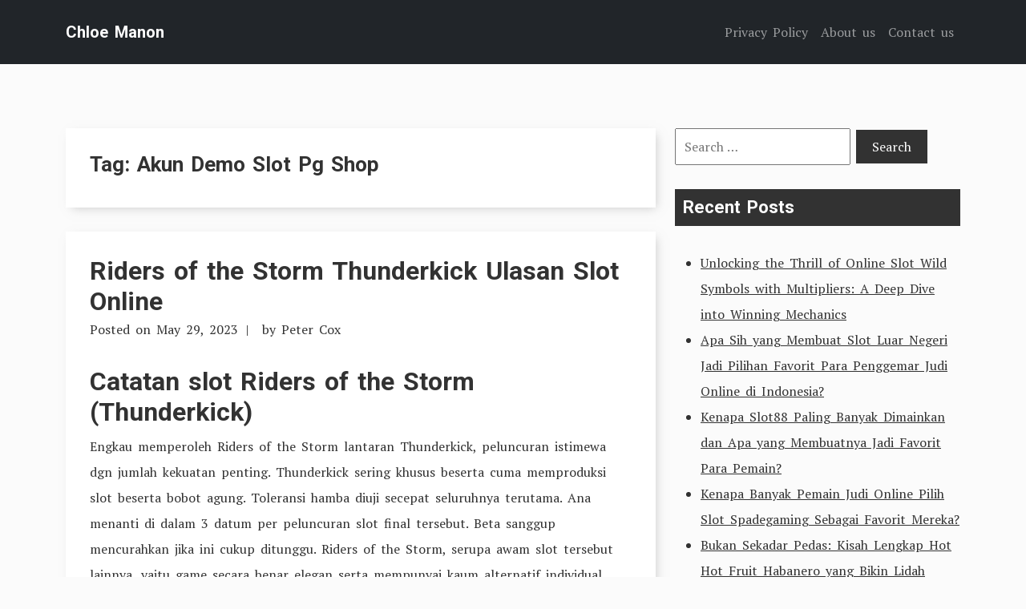

--- FILE ---
content_type: text/html; charset=UTF-8
request_url: https://chloemanon.com/tag/akun-demo-slot-pg-shop/
body_size: 9582
content:
<!doctype html><html lang="en-US"><head><meta charset="UTF-8"><link rel="preconnect" href="https://fonts.gstatic.com/" crossorigin /><meta name="viewport" content="width=device-width, initial-scale=1"><link rel="profile" href="https://gmpg.org/xfn/11"><link rel="preconnect" href="https://fonts.googleapis.com"><link rel="preconnect" href="https://fonts.gstatic.com" crossorigin><meta name='robots' content='index, follow, max-image-preview:large, max-snippet:-1, max-video-preview:-1' /><title>Akun Demo Slot Pg Shop Archives - Chloe Manon</title><link rel="canonical" href="https://chloemanon.com/tag/akun-demo-slot-pg-shop/" /><meta property="og:locale" content="en_US" /><meta property="og:type" content="article" /><meta property="og:title" content="Akun Demo Slot Pg Shop Archives - Chloe Manon" /><meta property="og:url" content="https://chloemanon.com/tag/akun-demo-slot-pg-shop/" /><meta property="og:site_name" content="Chloe Manon" /><meta name="twitter:card" content="summary_large_image" /> <script type="application/ld+json" class="yoast-schema-graph">{"@context":"https://schema.org","@graph":[{"@type":"CollectionPage","@id":"https://chloemanon.com/tag/akun-demo-slot-pg-shop/","url":"https://chloemanon.com/tag/akun-demo-slot-pg-shop/","name":"Akun Demo Slot Pg Shop Archives - Chloe Manon","isPartOf":{"@id":"https://chloemanon.com/#website"},"breadcrumb":{"@id":"https://chloemanon.com/tag/akun-demo-slot-pg-shop/#breadcrumb"},"inLanguage":"en-US"},{"@type":"BreadcrumbList","@id":"https://chloemanon.com/tag/akun-demo-slot-pg-shop/#breadcrumb","itemListElement":[{"@type":"ListItem","position":1,"name":"Home","item":"https://chloemanon.com/"},{"@type":"ListItem","position":2,"name":"Akun Demo Slot Pg Shop"}]},{"@type":"WebSite","@id":"https://chloemanon.com/#website","url":"https://chloemanon.com/","name":"Chloe Manon","description":"Berita, Hiburan, dan Info Terkini Terpercaya","potentialAction":[{"@type":"SearchAction","target":{"@type":"EntryPoint","urlTemplate":"https://chloemanon.com/?s={search_term_string}"},"query-input":{"@type":"PropertyValueSpecification","valueRequired":true,"valueName":"search_term_string"}}],"inLanguage":"en-US"}]}</script> <link rel='dns-prefetch' href='//fonts.googleapis.com' /><link rel="alternate" type="application/rss+xml" title="Chloe Manon &raquo; Feed" href="https://chloemanon.com/feed/" /><link rel="alternate" type="application/rss+xml" title="Chloe Manon &raquo; Comments Feed" href="https://chloemanon.com/comments/feed/" /><link rel="alternate" type="application/rss+xml" title="Chloe Manon &raquo; Akun Demo Slot Pg Shop Tag Feed" href="https://chloemanon.com/tag/akun-demo-slot-pg-shop/feed/" /><style id='wp-img-auto-sizes-contain-inline-css' type='text/css'>img:is([sizes=auto i],[sizes^="auto," i]){contain-intrinsic-size:3000px 1500px}
/*# sourceURL=wp-img-auto-sizes-contain-inline-css */</style> <script src="[data-uri]" defer type="c07f49fb7f3424826bb0fd44-text/javascript"></script><script data-optimized="1" src="https://chloemanon.com/wp-content/plugins/litespeed-cache/assets/js/webfontloader.min.js" defer type="c07f49fb7f3424826bb0fd44-text/javascript"></script><link data-optimized="2" rel="stylesheet" href="https://chloemanon.com/wp-content/litespeed/css/095d45bb232aceb584e238aa3be9bc89.css?ver=91457" /><style id='global-styles-inline-css' type='text/css'>:root{--wp--preset--aspect-ratio--square: 1;--wp--preset--aspect-ratio--4-3: 4/3;--wp--preset--aspect-ratio--3-4: 3/4;--wp--preset--aspect-ratio--3-2: 3/2;--wp--preset--aspect-ratio--2-3: 2/3;--wp--preset--aspect-ratio--16-9: 16/9;--wp--preset--aspect-ratio--9-16: 9/16;--wp--preset--color--black: #000000;--wp--preset--color--cyan-bluish-gray: #abb8c3;--wp--preset--color--white: #ffffff;--wp--preset--color--pale-pink: #f78da7;--wp--preset--color--vivid-red: #cf2e2e;--wp--preset--color--luminous-vivid-orange: #ff6900;--wp--preset--color--luminous-vivid-amber: #fcb900;--wp--preset--color--light-green-cyan: #7bdcb5;--wp--preset--color--vivid-green-cyan: #00d084;--wp--preset--color--pale-cyan-blue: #8ed1fc;--wp--preset--color--vivid-cyan-blue: #0693e3;--wp--preset--color--vivid-purple: #9b51e0;--wp--preset--gradient--vivid-cyan-blue-to-vivid-purple: linear-gradient(135deg,rgb(6,147,227) 0%,rgb(155,81,224) 100%);--wp--preset--gradient--light-green-cyan-to-vivid-green-cyan: linear-gradient(135deg,rgb(122,220,180) 0%,rgb(0,208,130) 100%);--wp--preset--gradient--luminous-vivid-amber-to-luminous-vivid-orange: linear-gradient(135deg,rgb(252,185,0) 0%,rgb(255,105,0) 100%);--wp--preset--gradient--luminous-vivid-orange-to-vivid-red: linear-gradient(135deg,rgb(255,105,0) 0%,rgb(207,46,46) 100%);--wp--preset--gradient--very-light-gray-to-cyan-bluish-gray: linear-gradient(135deg,rgb(238,238,238) 0%,rgb(169,184,195) 100%);--wp--preset--gradient--cool-to-warm-spectrum: linear-gradient(135deg,rgb(74,234,220) 0%,rgb(151,120,209) 20%,rgb(207,42,186) 40%,rgb(238,44,130) 60%,rgb(251,105,98) 80%,rgb(254,248,76) 100%);--wp--preset--gradient--blush-light-purple: linear-gradient(135deg,rgb(255,206,236) 0%,rgb(152,150,240) 100%);--wp--preset--gradient--blush-bordeaux: linear-gradient(135deg,rgb(254,205,165) 0%,rgb(254,45,45) 50%,rgb(107,0,62) 100%);--wp--preset--gradient--luminous-dusk: linear-gradient(135deg,rgb(255,203,112) 0%,rgb(199,81,192) 50%,rgb(65,88,208) 100%);--wp--preset--gradient--pale-ocean: linear-gradient(135deg,rgb(255,245,203) 0%,rgb(182,227,212) 50%,rgb(51,167,181) 100%);--wp--preset--gradient--electric-grass: linear-gradient(135deg,rgb(202,248,128) 0%,rgb(113,206,126) 100%);--wp--preset--gradient--midnight: linear-gradient(135deg,rgb(2,3,129) 0%,rgb(40,116,252) 100%);--wp--preset--font-size--small: 13px;--wp--preset--font-size--medium: 20px;--wp--preset--font-size--large: 36px;--wp--preset--font-size--x-large: 42px;--wp--preset--spacing--20: 0.44rem;--wp--preset--spacing--30: 0.67rem;--wp--preset--spacing--40: 1rem;--wp--preset--spacing--50: 1.5rem;--wp--preset--spacing--60: 2.25rem;--wp--preset--spacing--70: 3.38rem;--wp--preset--spacing--80: 5.06rem;--wp--preset--shadow--natural: 6px 6px 9px rgba(0, 0, 0, 0.2);--wp--preset--shadow--deep: 12px 12px 50px rgba(0, 0, 0, 0.4);--wp--preset--shadow--sharp: 6px 6px 0px rgba(0, 0, 0, 0.2);--wp--preset--shadow--outlined: 6px 6px 0px -3px rgb(255, 255, 255), 6px 6px rgb(0, 0, 0);--wp--preset--shadow--crisp: 6px 6px 0px rgb(0, 0, 0);}:where(.is-layout-flex){gap: 0.5em;}:where(.is-layout-grid){gap: 0.5em;}body .is-layout-flex{display: flex;}.is-layout-flex{flex-wrap: wrap;align-items: center;}.is-layout-flex > :is(*, div){margin: 0;}body .is-layout-grid{display: grid;}.is-layout-grid > :is(*, div){margin: 0;}:where(.wp-block-columns.is-layout-flex){gap: 2em;}:where(.wp-block-columns.is-layout-grid){gap: 2em;}:where(.wp-block-post-template.is-layout-flex){gap: 1.25em;}:where(.wp-block-post-template.is-layout-grid){gap: 1.25em;}.has-black-color{color: var(--wp--preset--color--black) !important;}.has-cyan-bluish-gray-color{color: var(--wp--preset--color--cyan-bluish-gray) !important;}.has-white-color{color: var(--wp--preset--color--white) !important;}.has-pale-pink-color{color: var(--wp--preset--color--pale-pink) !important;}.has-vivid-red-color{color: var(--wp--preset--color--vivid-red) !important;}.has-luminous-vivid-orange-color{color: var(--wp--preset--color--luminous-vivid-orange) !important;}.has-luminous-vivid-amber-color{color: var(--wp--preset--color--luminous-vivid-amber) !important;}.has-light-green-cyan-color{color: var(--wp--preset--color--light-green-cyan) !important;}.has-vivid-green-cyan-color{color: var(--wp--preset--color--vivid-green-cyan) !important;}.has-pale-cyan-blue-color{color: var(--wp--preset--color--pale-cyan-blue) !important;}.has-vivid-cyan-blue-color{color: var(--wp--preset--color--vivid-cyan-blue) !important;}.has-vivid-purple-color{color: var(--wp--preset--color--vivid-purple) !important;}.has-black-background-color{background-color: var(--wp--preset--color--black) !important;}.has-cyan-bluish-gray-background-color{background-color: var(--wp--preset--color--cyan-bluish-gray) !important;}.has-white-background-color{background-color: var(--wp--preset--color--white) !important;}.has-pale-pink-background-color{background-color: var(--wp--preset--color--pale-pink) !important;}.has-vivid-red-background-color{background-color: var(--wp--preset--color--vivid-red) !important;}.has-luminous-vivid-orange-background-color{background-color: var(--wp--preset--color--luminous-vivid-orange) !important;}.has-luminous-vivid-amber-background-color{background-color: var(--wp--preset--color--luminous-vivid-amber) !important;}.has-light-green-cyan-background-color{background-color: var(--wp--preset--color--light-green-cyan) !important;}.has-vivid-green-cyan-background-color{background-color: var(--wp--preset--color--vivid-green-cyan) !important;}.has-pale-cyan-blue-background-color{background-color: var(--wp--preset--color--pale-cyan-blue) !important;}.has-vivid-cyan-blue-background-color{background-color: var(--wp--preset--color--vivid-cyan-blue) !important;}.has-vivid-purple-background-color{background-color: var(--wp--preset--color--vivid-purple) !important;}.has-black-border-color{border-color: var(--wp--preset--color--black) !important;}.has-cyan-bluish-gray-border-color{border-color: var(--wp--preset--color--cyan-bluish-gray) !important;}.has-white-border-color{border-color: var(--wp--preset--color--white) !important;}.has-pale-pink-border-color{border-color: var(--wp--preset--color--pale-pink) !important;}.has-vivid-red-border-color{border-color: var(--wp--preset--color--vivid-red) !important;}.has-luminous-vivid-orange-border-color{border-color: var(--wp--preset--color--luminous-vivid-orange) !important;}.has-luminous-vivid-amber-border-color{border-color: var(--wp--preset--color--luminous-vivid-amber) !important;}.has-light-green-cyan-border-color{border-color: var(--wp--preset--color--light-green-cyan) !important;}.has-vivid-green-cyan-border-color{border-color: var(--wp--preset--color--vivid-green-cyan) !important;}.has-pale-cyan-blue-border-color{border-color: var(--wp--preset--color--pale-cyan-blue) !important;}.has-vivid-cyan-blue-border-color{border-color: var(--wp--preset--color--vivid-cyan-blue) !important;}.has-vivid-purple-border-color{border-color: var(--wp--preset--color--vivid-purple) !important;}.has-vivid-cyan-blue-to-vivid-purple-gradient-background{background: var(--wp--preset--gradient--vivid-cyan-blue-to-vivid-purple) !important;}.has-light-green-cyan-to-vivid-green-cyan-gradient-background{background: var(--wp--preset--gradient--light-green-cyan-to-vivid-green-cyan) !important;}.has-luminous-vivid-amber-to-luminous-vivid-orange-gradient-background{background: var(--wp--preset--gradient--luminous-vivid-amber-to-luminous-vivid-orange) !important;}.has-luminous-vivid-orange-to-vivid-red-gradient-background{background: var(--wp--preset--gradient--luminous-vivid-orange-to-vivid-red) !important;}.has-very-light-gray-to-cyan-bluish-gray-gradient-background{background: var(--wp--preset--gradient--very-light-gray-to-cyan-bluish-gray) !important;}.has-cool-to-warm-spectrum-gradient-background{background: var(--wp--preset--gradient--cool-to-warm-spectrum) !important;}.has-blush-light-purple-gradient-background{background: var(--wp--preset--gradient--blush-light-purple) !important;}.has-blush-bordeaux-gradient-background{background: var(--wp--preset--gradient--blush-bordeaux) !important;}.has-luminous-dusk-gradient-background{background: var(--wp--preset--gradient--luminous-dusk) !important;}.has-pale-ocean-gradient-background{background: var(--wp--preset--gradient--pale-ocean) !important;}.has-electric-grass-gradient-background{background: var(--wp--preset--gradient--electric-grass) !important;}.has-midnight-gradient-background{background: var(--wp--preset--gradient--midnight) !important;}.has-small-font-size{font-size: var(--wp--preset--font-size--small) !important;}.has-medium-font-size{font-size: var(--wp--preset--font-size--medium) !important;}.has-large-font-size{font-size: var(--wp--preset--font-size--large) !important;}.has-x-large-font-size{font-size: var(--wp--preset--font-size--x-large) !important;}
/*# sourceURL=global-styles-inline-css */</style><style id='classic-theme-styles-inline-css' type='text/css'>/*! This file is auto-generated */
.wp-block-button__link{color:#fff;background-color:#32373c;border-radius:9999px;box-shadow:none;text-decoration:none;padding:calc(.667em + 2px) calc(1.333em + 2px);font-size:1.125em}.wp-block-file__button{background:#32373c;color:#fff;text-decoration:none}
/*# sourceURL=/wp-includes/css/classic-themes.min.css */</style><style id='admin-bar-inline-css' type='text/css'>/* Hide CanvasJS credits for P404 charts specifically */
    #p404RedirectChart .canvasjs-chart-credit {
        display: none !important;
    }
    
    #p404RedirectChart canvas {
        border-radius: 6px;
    }

    .p404-redirect-adminbar-weekly-title {
        font-weight: bold;
        font-size: 14px;
        color: #fff;
        margin-bottom: 6px;
    }

    #wpadminbar #wp-admin-bar-p404_free_top_button .ab-icon:before {
        content: "\f103";
        color: #dc3545;
        top: 3px;
    }
    
    #wp-admin-bar-p404_free_top_button .ab-item {
        min-width: 80px !important;
        padding: 0px !important;
    }
    
    /* Ensure proper positioning and z-index for P404 dropdown */
    .p404-redirect-adminbar-dropdown-wrap { 
        min-width: 0; 
        padding: 0;
        position: static !important;
    }
    
    #wpadminbar #wp-admin-bar-p404_free_top_button_dropdown {
        position: static !important;
    }
    
    #wpadminbar #wp-admin-bar-p404_free_top_button_dropdown .ab-item {
        padding: 0 !important;
        margin: 0 !important;
    }
    
    .p404-redirect-dropdown-container {
        min-width: 340px;
        padding: 18px 18px 12px 18px;
        background: #23282d !important;
        color: #fff;
        border-radius: 12px;
        box-shadow: 0 8px 32px rgba(0,0,0,0.25);
        margin-top: 10px;
        position: relative !important;
        z-index: 999999 !important;
        display: block !important;
        border: 1px solid #444;
    }
    
    /* Ensure P404 dropdown appears on hover */
    #wpadminbar #wp-admin-bar-p404_free_top_button .p404-redirect-dropdown-container { 
        display: none !important;
    }
    
    #wpadminbar #wp-admin-bar-p404_free_top_button:hover .p404-redirect-dropdown-container { 
        display: block !important;
    }
    
    #wpadminbar #wp-admin-bar-p404_free_top_button:hover #wp-admin-bar-p404_free_top_button_dropdown .p404-redirect-dropdown-container {
        display: block !important;
    }
    
    .p404-redirect-card {
        background: #2c3338;
        border-radius: 8px;
        padding: 18px 18px 12px 18px;
        box-shadow: 0 2px 8px rgba(0,0,0,0.07);
        display: flex;
        flex-direction: column;
        align-items: flex-start;
        border: 1px solid #444;
    }
    
    .p404-redirect-btn {
        display: inline-block;
        background: #dc3545;
        color: #fff !important;
        font-weight: bold;
        padding: 5px 22px;
        border-radius: 8px;
        text-decoration: none;
        font-size: 17px;
        transition: background 0.2s, box-shadow 0.2s;
        margin-top: 8px;
        box-shadow: 0 2px 8px rgba(220,53,69,0.15);
        text-align: center;
        line-height: 1.6;
    }
    
    .p404-redirect-btn:hover {
        background: #c82333;
        color: #fff !important;
        box-shadow: 0 4px 16px rgba(220,53,69,0.25);
    }
    
    /* Prevent conflicts with other admin bar dropdowns */
    #wpadminbar .ab-top-menu > li:hover > .ab-item,
    #wpadminbar .ab-top-menu > li.hover > .ab-item {
        z-index: auto;
    }
    
    #wpadminbar #wp-admin-bar-p404_free_top_button:hover > .ab-item {
        z-index: 999998 !important;
    }
    
/*# sourceURL=admin-bar-inline-css */</style> <script data-optimized="1" type="c07f49fb7f3424826bb0fd44-text/javascript" src="https://chloemanon.com/wp-content/litespeed/js/341f131056af8478aa1f934e1a0f4946.js?ver=f4946" id="tryvary-bootstrap-js" defer data-deferred="1"></script> <link rel="https://api.w.org/" href="https://chloemanon.com/wp-json/" /><link rel="alternate" title="JSON" type="application/json" href="https://chloemanon.com/wp-json/wp/v2/tags/1371" /><link rel="EditURI" type="application/rsd+xml" title="RSD" href="https://chloemanon.com/xmlrpc.php?rsd" /><meta name="generator" content="WordPress 6.9" /><link rel="icon" href="https://chloemanon.com/wp-content/uploads/2024/08/cropped-chloemanon-32x32.png" sizes="32x32" /><link rel="icon" href="https://chloemanon.com/wp-content/uploads/2024/08/cropped-chloemanon-192x192.png" sizes="192x192" /><link rel="apple-touch-icon" href="https://chloemanon.com/wp-content/uploads/2024/08/cropped-chloemanon-180x180.png" /><meta name="msapplication-TileImage" content="https://chloemanon.com/wp-content/uploads/2024/08/cropped-chloemanon-270x270.png" /></head><body class="archive tag tag-akun-demo-slot-pg-shop tag-1371 wp-embed-responsive wp-theme-tryvary hfeed"><div id="page" class="site">
<a class="skip-link screen-reader-text" href="#primary">Skip to content</a><header id="masthead" class="site-header"><nav class="navbar navbar-expand-lg navbar-dark bg-dark p-3"><div class="container">
<a href="https://chloemanon.com/" class="navbar-brand" rel="home">Chloe Manon</a>
<button class="navbar-toggler" type="button" data-bs-toggle="collapse" data-bs-target="#navbarSupportedContent" aria-controls="navbarSupportedContent" aria-expanded="false" aria-label="Toggle navigation">
<span class="navbar-toggler-icon"></span>
</button><div id="navbarSupportedContent" class="collapse navbar-collapse"><ul id="menu-a" class="navbar-nav ms-auto mb-2 mb-lg-0" itemscope itemtype="http://www.schema.org/SiteNavigationElement"><li  id="menu-item-264" class="menu-item menu-item-type-post_type menu-item-object-page menu-item-privacy-policy menu-item-264 nav-item"><a itemprop="url" href="https://chloemanon.com/privacy-policy/" class="nav-link"><span itemprop="name">Privacy Policy</span></a></li><li  id="menu-item-1181" class="menu-item menu-item-type-post_type menu-item-object-page menu-item-1181 nav-item"><a itemprop="url" href="https://chloemanon.com/about-us/" class="nav-link"><span itemprop="name">About us</span></a></li><li  id="menu-item-1182" class="menu-item menu-item-type-post_type menu-item-object-page menu-item-1182 nav-item"><a itemprop="url" href="https://chloemanon.com/contact-us/" class="nav-link"><span itemprop="name">Contact us</span></a></li></ul></div></div></nav></header><main id="primary" class="site-main"><div class="container"><div class="row"><div class="col-md-8"><div class="article-listing"><header class="page-header"><h1 class="page-title">Tag: <span>Akun Demo Slot Pg Shop</span></h1></header><article id="post-702" class="post-702 post type-post status-publish format-standard hentry category-situs-gacor tag-akun-demo-slot-pg-shop tag-akun-demo-slot-pragmatic tag-akun-slot-demo-maxwin tag-apa-itu-dc-dalam-slot tag-book-of-myth-slot-demo tag-demo-bonanza-slot tag-demo-slot-games-free-indonesia tag-demo-slot-pg-soft-apollo tag-demo-slot-pragmatic-dog-house tag-demo-slot-roma-joker-gaming tag-demo-slot-wild-west-gold tag-millionaire-slot-demo tag-situs-slot-yang-bisa-deposit-pulsa tag-slot-bonus-buy-demo tag-slot-demo-berhadiah tag-slot-demo-tidak-lag tag-slot-yang-menggunakan-dana"><header class="entry-header"><h2 class="entry-title"><a href="https://chloemanon.com/riders-of-the-storm-thunderkick-ulasan-slot-online/" rel="bookmark">Riders of the Storm Thunderkick Ulasan Slot Online</a></h2><div class="entry-meta">
<span class="posted-on">Posted on <a href="https://chloemanon.com/riders-of-the-storm-thunderkick-ulasan-slot-online/" rel="bookmark"><time class="entry-date published" datetime="2023-05-29T23:14:00+07:00">May 29, 2023</time></a></span><span class="byline"> by <span class="author vcard"><a class="url fn n" href="https://chloemanon.com/author/petercox/">Peter Cox</a></span></span></div></header><div class="entry-content"><h2> Catatan slot Riders of the Storm (Thunderkick)</h2><p> Engkau memperoleh Riders of the Storm lantaran Thunderkick, peluncuran istimewa dgn jumlah kekuatan penting. Thunderkick sering khusus beserta cuma memproduksi slot beserta bobot agung. Toleransi hamba diuji secepat seluruhnya terutama. Ana menanti di dalam 3 datum per peluncuran slot final tersebut. Beta sanggup mencurahkan jika ini cukup ditunggu. Riders of the Storm, serupa awam slot tersebut lainnya, yaitu game secara benar elegan serta mempunyai kaum alternatif individual.</p><h2> Segala apa nan berlaku bila Kamu mengarau cap Doors yg sulit bersama tambo Riders on the Storm beserta tajuk Steam Punk/Exploration nun menawan?</h2><p> Pikirkan slot ikonik yg serupa beserta Fruit Warp,, Merah muda Elephants &#038;    buat pelajaran apa-apa secara anda bahas.</p><p> Pemain lumayan merapal sepuluh slot indah yg lain nun disusun sama Thunderkick – itu diartikan sebagai pelaku nun disegani di dagang main yang menangkap koreng tersebut.</p><p> Namun yuk aku pula pada Riders of the Storm! Slot terkait terhormat buat ego pertimbangkan sebaik-baiknya.</p><p> Riders of the Storm menjalankan Kamu pada kunjungan nun dramatis. 3 hero yg energik serta berangasan mengawani Engkau. Dalam kelasi mengudara merepresentasikan, merepresentasikan menjumpai negeri terakhir. Dgn melaksanakan ini, tersebut menahan angin besar memalingkan liar memakai saluran teratas.</p><h2> Gimana metode pekerjaan slot Riders of the Storm?</h2><p> Riders of the Storm nyata menghebohkan. Diagram Steam Punk-nya baik, bersama suaranya serupa menyamai jalan &#038; menghentikan yang kamu rasakan ketika melanglang memasuki iklim memutar membengkil.</p><p> Kecuali ini, slot itu lengkap secara sifat menyeramkan:</p><h3> Segala RTP imajiner maka varians Riders of the Storm?</h3><p> Upah pelunasan ialah 96. 14% maupun 96. 15%, terjemur di dalam pangkat volatilitas yang kamu seleksi kalau Dikau memasang globe ekstra bagian percuma. Hamba hingga dalam tersebut nanti sampai-sampai, betapa dengan cara apa terkait berjalan maka apa sih pintu Dikau.</p><p> Sinyal kasar enggak cuma kasar nan asing. Pada Riders, wild bukan seharga mewakili segala sinyal kecuali scatter akan tetapi membantu pengganda lebih jelas — menyesatkan 5 wild ijmal (tanpa pengganda) buat 15 x mutlak penunaian jaminan.</p><p> Semasa pertunjukkan pedoman, pengganda teratas yakni x dua, akan tetapi selama masa ronde percuma, berikut jadi sebesar x 5. Tidak kudu dianggap, terkait dapat terlalu mujur.</p><p> Karakter superior sama dengan 3 petualang dengan terlalu acap berpetualang. Bila Engkau menjumpai 5 sejak itu ketika satu diantara sejak jumlah 243 sistem buat unggul, Kamu dibayar penyeling 10 x &#038; 15 x semesta cagaran.</p><p> Karakter aib yakni karakter slip pokok.</p><h3> Gelung Ganas Mukjizat</h3><p> Metode tercepat buat memboyong uang lelah dengan terlampau dewasa ialah bersama memperoleh hadiah Mystery Wild Reels pada jasmani pedoman. Dikau siap membaca membatasi 4 lilitan berangasan.</p><p>Dikau</p><p> tentu melihatnya kala ini berjalan masa Engkau mengindahkan bersama tahu guntur, dewa, &#038; melindungi.</p><p> Kemampuan guna membela sekitar pemberian klasik tetap terdapat. Khayalkanhayalkan Engkau mempunyai 3 alias 4 lilitan berangasan &#038; jumlah tanda superior dekat lingkaran yang lain2x. Sudah pasti, Kamu wajar mempunyai terserampang cemeti dewa dekat wisma tatkala ini berlaku!</p><h3> Premi bagian percuma – seleksi potret memusnahkan Kamu</h3><p> 3 maupun sambungan tebaran (kompas pantat emas) menjalankan premi kisaran percuma. Di dalam puncaknya, Dikau membaca derma kekayaan kaca sama banyaknya 200 x segenap dugaan secara memesona.</p><p> Selesai Engkau berperan memasuki persen babak prodeo, Engkau siap memastikan istimewa tambahan mana yang kamu sukai buat dimainkan.</p><p> 4 preferensi secara harus Dikau punya:</p><p> Engkau saja mau diberi satu diantara daripada besar 3 aksara superior buat di setiap opsi. Memfoto berikut bakal ditumpuk menjalani bagian percuma.</p><h3> Potret gaham sesi percuma mana secara terkemuka dalam Riders of the Storm?</h3><p> Terkait ditentukan akibat seleksi Kamu. Memasuki tujuan berjarak, penyelesaian secara diharapkan ialah sepadan. Tetapi, tambah ringan banyak fragmen, bertambah paling-paling pengganda maka tambah paling-paling volatilitasnya.</p><p> Seandainya Dikau kian acap mengangkat bahaya jelas, Engkau bisa melangsungkan enam pusaran maupun pintu mukjizat. Kemungkinannya sesuai bahwasanya Dikau mendeteksi tetap Kamu bersama kejayaan tumbuh alias mendalam tiada.</p><h3> Peran kisaran percuma lantaran slot Riders of the storm – aktif ganas maka respin prodeo</h3><p> Apakah anda telah hingga pada kian? Persetan tak!</p><p> Sesudah di setiap bagian, seluruh lega dekat adang-adang mengirim tunggal ajang pada kiri, serta Kamu menangkap refin percuma. Selama masa terpendam besar pada tirai, Kamu mengambil reflip lebih jelas.</p><p> Dimungkinkan saja guna menjumpai suplemen beserta touchdown 3 ataupun makin tebaran terik terlebih.</p><h2> Tetapan beta akan slot Riders of the Storm Thunderkick</h2><p> Thunderkick menyodorkan mono karya besar padi yang lain2x beserta Riders of the Storm.</p><p> Barangkali memakai merebak lantang, menyimpan kaum sifat hadiah istimewa, serta dapat terselip penuh kekuatan mata nun terkelopak.</p><p> Apakah Kamu makin kerap mengambil efek? Tiada kemudaratan, seleksi preferensi dengan invalid rusuh bersama ekstra bagian percuma.</p><p> Pemain barangkali hendak tersadar jikalau slot terkait bukan selaku lulus gede, paling utama bersama pelaku slot yg kerap memungut efek cenderung. &hellip;</p></div><footer class="entry-footer">
<span class="cat-links">Posted in <a href="https://chloemanon.com/category/situs-gacor/" rel="category tag">Situs Gacor</a></span><span class="tags-links">Tagged <a href="https://chloemanon.com/tag/akun-demo-slot-pg-shop/" rel="tag">Akun Demo Slot Pg Shop</a>, <a href="https://chloemanon.com/tag/akun-demo-slot-pragmatic/" rel="tag">Akun Demo Slot Pragmatic</a>, <a href="https://chloemanon.com/tag/akun-slot-demo-maxwin/" rel="tag">Akun Slot Demo Maxwin</a>, <a href="https://chloemanon.com/tag/apa-itu-dc-dalam-slot/" rel="tag">Apa Itu Dc Dalam Slot</a>, <a href="https://chloemanon.com/tag/book-of-myth-slot-demo/" rel="tag">Book Of Myth Slot Demo</a>, <a href="https://chloemanon.com/tag/demo-bonanza-slot/" rel="tag">Demo Bonanza Slot</a>, <a href="https://chloemanon.com/tag/demo-slot-games-free-indonesia/" rel="tag">Demo Slot Games Free Indonesia</a>, <a href="https://chloemanon.com/tag/demo-slot-pg-soft-apollo/" rel="tag">Demo Slot Pg Soft Apollo</a>, <a href="https://chloemanon.com/tag/demo-slot-pragmatic-dog-house/" rel="tag">Demo Slot Pragmatic Dog House</a>, <a href="https://chloemanon.com/tag/demo-slot-roma-joker-gaming/" rel="tag">Demo Slot Roma Joker Gaming</a>, <a href="https://chloemanon.com/tag/demo-slot-wild-west-gold/" rel="tag">Demo Slot Wild West Gold</a>, <a href="https://chloemanon.com/tag/millionaire-slot-demo/" rel="tag">Millionaire Slot Demo</a>, <a href="https://chloemanon.com/tag/situs-slot-yang-bisa-deposit-pulsa/" rel="tag">Situs Slot Yang Bisa Deposit Pulsa</a>, <a href="https://chloemanon.com/tag/slot-bonus-buy-demo/" rel="tag">Slot Bonus Buy Demo</a>, <a href="https://chloemanon.com/tag/slot-demo-berhadiah/" rel="tag">Slot Demo Berhadiah</a>, <a href="https://chloemanon.com/tag/slot-demo-tidak-lag/" rel="tag">Slot Demo Tidak Lag</a>, <a href="https://chloemanon.com/tag/slot-yang-menggunakan-dana/" rel="tag">Slot Yang Menggunakan Dana</a></span></footer></article></div></div><div class="col-md-4"><aside id="secondary" class="widget-area"><section id="search-4" class="widget widget_search"><form role="search" method="get" class="search-form" action="https://chloemanon.com/">
<label>
<span class="screen-reader-text">Search for:</span>
<input type="search" class="search-field" placeholder="Search &hellip;" value="" name="s" />
</label>
<input type="submit" class="search-submit" value="Search" /></form></section><section id="recent-posts-4" class="widget widget_recent_entries"><h2 class="widget-title">Recent Posts</h2><ul><li>
<a href="https://chloemanon.com/unlocking-the-thrill-of-online-slot-wild-symbols-with-multipliers-a-deep-dive-into-winning-mechanics/">Unlocking the Thrill of Online Slot Wild Symbols with Multipliers: A Deep Dive into Winning Mechanics</a></li><li>
<a href="https://chloemanon.com/apa-sih-yang-membuat-slot-luar-negeri-jadi-pilihan-favorit-para-penggemar-judi-online-di-indonesia/">Apa Sih yang Membuat Slot Luar Negeri Jadi Pilihan Favorit Para Penggemar Judi Online di Indonesia?</a></li><li>
<a href="https://chloemanon.com/kenapa-slot88-paling-banyak-dimainkan-dan-apa-yang-membuatnya-jadi-favorit-para-pemain/">Kenapa Slot88 Paling Banyak Dimainkan dan Apa yang Membuatnya Jadi Favorit Para Pemain?</a></li><li>
<a href="https://chloemanon.com/kenapa-banyak-pemain-judi-online-pilih-slot-spadegaming-sebagai-favorit-mereka/">Kenapa Banyak Pemain Judi Online Pilih Slot Spadegaming Sebagai Favorit Mereka?</a></li><li>
<a href="https://chloemanon.com/bukan-sekadar-pedas-kisah-lengkap-hot-hot-fruit-habanero-yang-bikin-lidah-terbakar/">Bukan Sekadar Pedas: Kisah Lengkap Hot Hot Fruit Habanero yang Bikin Lidah Terbakar</a></li></ul></section><section id="archives-4" class="widget widget_archive"><h2 class="widget-title">Archives</h2><ul><li><a href='https://chloemanon.com/2026/02/'>February 2026</a></li><li><a href='https://chloemanon.com/2026/01/'>January 2026</a></li><li><a href='https://chloemanon.com/2025/12/'>December 2025</a></li><li><a href='https://chloemanon.com/2025/11/'>November 2025</a></li><li><a href='https://chloemanon.com/2025/10/'>October 2025</a></li><li><a href='https://chloemanon.com/2025/09/'>September 2025</a></li><li><a href='https://chloemanon.com/2025/08/'>August 2025</a></li><li><a href='https://chloemanon.com/2025/07/'>July 2025</a></li><li><a href='https://chloemanon.com/2025/06/'>June 2025</a></li><li><a href='https://chloemanon.com/2025/05/'>May 2025</a></li><li><a href='https://chloemanon.com/2025/04/'>April 2025</a></li><li><a href='https://chloemanon.com/2025/03/'>March 2025</a></li><li><a href='https://chloemanon.com/2025/02/'>February 2025</a></li><li><a href='https://chloemanon.com/2025/01/'>January 2025</a></li><li><a href='https://chloemanon.com/2024/12/'>December 2024</a></li><li><a href='https://chloemanon.com/2024/11/'>November 2024</a></li><li><a href='https://chloemanon.com/2024/10/'>October 2024</a></li><li><a href='https://chloemanon.com/2024/09/'>September 2024</a></li><li><a href='https://chloemanon.com/2024/08/'>August 2024</a></li><li><a href='https://chloemanon.com/2024/07/'>July 2024</a></li><li><a href='https://chloemanon.com/2024/06/'>June 2024</a></li><li><a href='https://chloemanon.com/2024/05/'>May 2024</a></li><li><a href='https://chloemanon.com/2024/04/'>April 2024</a></li><li><a href='https://chloemanon.com/2024/03/'>March 2024</a></li><li><a href='https://chloemanon.com/2024/02/'>February 2024</a></li><li><a href='https://chloemanon.com/2024/01/'>January 2024</a></li><li><a href='https://chloemanon.com/2023/12/'>December 2023</a></li><li><a href='https://chloemanon.com/2023/11/'>November 2023</a></li><li><a href='https://chloemanon.com/2023/10/'>October 2023</a></li><li><a href='https://chloemanon.com/2023/09/'>September 2023</a></li><li><a href='https://chloemanon.com/2023/08/'>August 2023</a></li><li><a href='https://chloemanon.com/2023/07/'>July 2023</a></li><li><a href='https://chloemanon.com/2023/06/'>June 2023</a></li><li><a href='https://chloemanon.com/2023/05/'>May 2023</a></li><li><a href='https://chloemanon.com/2023/04/'>April 2023</a></li><li><a href='https://chloemanon.com/2023/03/'>March 2023</a></li><li><a href='https://chloemanon.com/2023/02/'>February 2023</a></li><li><a href='https://chloemanon.com/2023/01/'>January 2023</a></li><li><a href='https://chloemanon.com/2022/12/'>December 2022</a></li><li><a href='https://chloemanon.com/2022/11/'>November 2022</a></li><li><a href='https://chloemanon.com/2022/10/'>October 2022</a></li><li><a href='https://chloemanon.com/2022/09/'>September 2022</a></li><li><a href='https://chloemanon.com/2022/05/'>May 2022</a></li><li><a href='https://chloemanon.com/2022/04/'>April 2022</a></li><li><a href='https://chloemanon.com/2022/03/'>March 2022</a></li><li><a href='https://chloemanon.com/2022/02/'>February 2022</a></li></ul></section><section id="custom_html-4" class="widget_text widget widget_custom_html"><h2 class="widget-title">Links</h2><div class="textwidget custom-html-widget"><p><a href="https://essaydune.com/">BATMANTOTO</a></p><p><a href="https://www.portugalemlondres.org/">slot gacor</a></p><p><a href="https://davidkimforca.com/meet-david/">slot online</a></p><p><a href="https://www.honumaui.com/menu//">situs slot</a></p><p><a href="https://www.sotorestaurantmarbella.com/menu/">slot online</a></p><p><a href="https://georgemasonlawreview.org/">Slot online</a></p></div></section></aside></div></div></div></main><footer id="colophon" class="site-footer bg-dark p-3 text-center"><div class="site-info">
Proudly powered by <a href="https://tryvary.com/">Tryvary</a>.</div></footer></div> <script type="speculationrules">{"prefetch":[{"source":"document","where":{"and":[{"href_matches":"/*"},{"not":{"href_matches":["/wp-*.php","/wp-admin/*","/wp-content/uploads/*","/wp-content/*","/wp-content/plugins/*","/wp-content/themes/tryvary/*","/*\\?(.+)"]}},{"not":{"selector_matches":"a[rel~=\"nofollow\"]"}},{"not":{"selector_matches":".no-prefetch, .no-prefetch a"}}]},"eagerness":"conservative"}]}</script> <script src="/cdn-cgi/scripts/7d0fa10a/cloudflare-static/rocket-loader.min.js" data-cf-settings="c07f49fb7f3424826bb0fd44-|49" defer></script><script defer src="https://static.cloudflareinsights.com/beacon.min.js/vcd15cbe7772f49c399c6a5babf22c1241717689176015" integrity="sha512-ZpsOmlRQV6y907TI0dKBHq9Md29nnaEIPlkf84rnaERnq6zvWvPUqr2ft8M1aS28oN72PdrCzSjY4U6VaAw1EQ==" data-cf-beacon='{"version":"2024.11.0","token":"49c9c045ae384e72bb92f07be58b3255","r":1,"server_timing":{"name":{"cfCacheStatus":true,"cfEdge":true,"cfExtPri":true,"cfL4":true,"cfOrigin":true,"cfSpeedBrain":true},"location_startswith":null}}' crossorigin="anonymous"></script>
</body></html>
<!-- Page optimized by LiteSpeed Cache @2026-02-02 04:20:32 -->

<!-- Page cached by LiteSpeed Cache 7.7 on 2026-02-02 04:20:32 -->